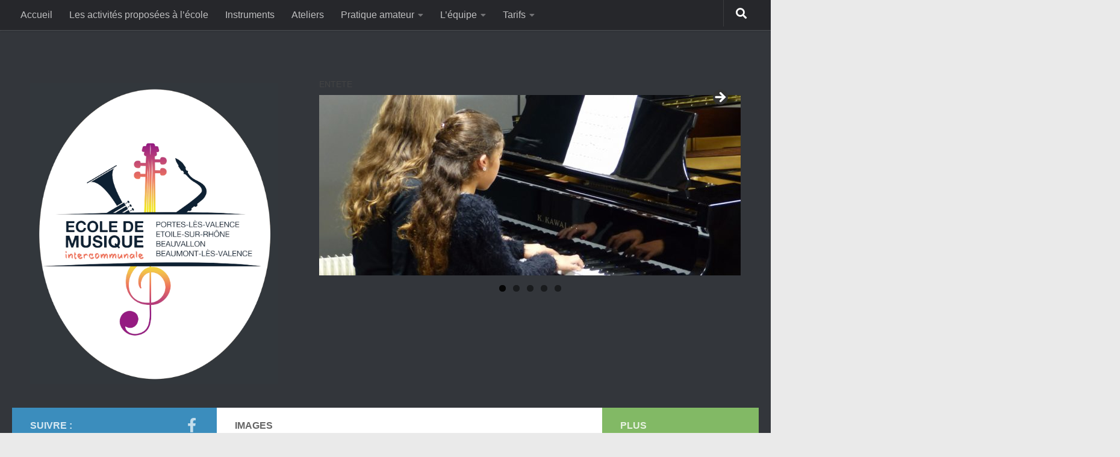

--- FILE ---
content_type: text/html; charset=UTF-8
request_url: https://ecoledemusiquedeportes.com/type/image/
body_size: 13936
content:
<br />
<b>Warning</b>:  Constant WP_DEBUG already defined in <b>/web4/ecoledemusique1/www/wp-config.php</b> on line <b>96</b><br />
<!DOCTYPE html>
<html class="no-js" lang="fr-FR">
<head>
  <meta charset="UTF-8">
  <meta name="viewport" content="width=device-width, initial-scale=1.0">
  <link rel="profile" href="https://gmpg.org/xfn/11" />
  <link rel="pingback" href="https://ecoledemusiquedeportes.com/xmlrpc.php">

  <title>Image &#8211; Ecole intercommunale de musique</title>
<meta name='robots' content='max-image-preview:large' />
<script>document.documentElement.className = document.documentElement.className.replace("no-js","js");</script>
<link rel="alternate" type="application/rss+xml" title="Ecole intercommunale de musique &raquo; Flux" href="https://ecoledemusiquedeportes.com/feed/" />
<link rel="alternate" type="application/rss+xml" title="Ecole intercommunale de musique &raquo; Flux des commentaires" href="https://ecoledemusiquedeportes.com/comments/feed/" />
<link rel="alternate" type="application/rss+xml" title="Flux pour Ecole intercommunale de musique &raquo; Image Format" href="https://ecoledemusiquedeportes.com/type/image/feed/" />
<style id='wp-img-auto-sizes-contain-inline-css'>
img:is([sizes=auto i],[sizes^="auto," i]){contain-intrinsic-size:3000px 1500px}
/*# sourceURL=wp-img-auto-sizes-contain-inline-css */
</style>
<style id='wp-emoji-styles-inline-css'>

	img.wp-smiley, img.emoji {
		display: inline !important;
		border: none !important;
		box-shadow: none !important;
		height: 1em !important;
		width: 1em !important;
		margin: 0 0.07em !important;
		vertical-align: -0.1em !important;
		background: none !important;
		padding: 0 !important;
	}
/*# sourceURL=wp-emoji-styles-inline-css */
</style>
<style id='classic-theme-styles-inline-css'>
/*! This file is auto-generated */
.wp-block-button__link{color:#fff;background-color:#32373c;border-radius:9999px;box-shadow:none;text-decoration:none;padding:calc(.667em + 2px) calc(1.333em + 2px);font-size:1.125em}.wp-block-file__button{background:#32373c;color:#fff;text-decoration:none}
/*# sourceURL=/wp-includes/css/classic-themes.min.css */
</style>
<link rel='stylesheet' id='hueman-main-style-css' href='https://ecoledemusiquedeportes.com/wp-content/themes/hueman/assets/front/css/main.min.css?ver=3.7.27' media='all' />
<style id='hueman-main-style-inline-css'>
body { font-family:Verdana, sans-serif;font-size:1.00rem }@media only screen and (min-width: 720px) {
        .nav > li { font-size:1.00rem; }
      }::selection { background-color: #3b8dbd; }
::-moz-selection { background-color: #3b8dbd; }a,a>span.hu-external::after,.themeform label .required,#flexslider-featured .flex-direction-nav .flex-next:hover,#flexslider-featured .flex-direction-nav .flex-prev:hover,.post-hover:hover .post-title a,.post-title a:hover,.sidebar.s1 .post-nav li a:hover i,.content .post-nav li a:hover i,.post-related a:hover,.sidebar.s1 .widget_rss ul li a,#footer .widget_rss ul li a,.sidebar.s1 .widget_calendar a,#footer .widget_calendar a,.sidebar.s1 .alx-tab .tab-item-category a,.sidebar.s1 .alx-posts .post-item-category a,.sidebar.s1 .alx-tab li:hover .tab-item-title a,.sidebar.s1 .alx-tab li:hover .tab-item-comment a,.sidebar.s1 .alx-posts li:hover .post-item-title a,#footer .alx-tab .tab-item-category a,#footer .alx-posts .post-item-category a,#footer .alx-tab li:hover .tab-item-title a,#footer .alx-tab li:hover .tab-item-comment a,#footer .alx-posts li:hover .post-item-title a,.comment-tabs li.active a,.comment-awaiting-moderation,.child-menu a:hover,.child-menu .current_page_item > a,.wp-pagenavi a{ color: #3b8dbd; }input[type="submit"],.themeform button[type="submit"],.sidebar.s1 .sidebar-top,.sidebar.s1 .sidebar-toggle,#flexslider-featured .flex-control-nav li a.flex-active,.post-tags a:hover,.sidebar.s1 .widget_calendar caption,#footer .widget_calendar caption,.author-bio .bio-avatar:after,.commentlist li.bypostauthor > .comment-body:after,.commentlist li.comment-author-admin > .comment-body:after{ background-color: #3b8dbd; }.post-format .format-container { border-color: #3b8dbd; }.sidebar.s1 .alx-tabs-nav li.active a,#footer .alx-tabs-nav li.active a,.comment-tabs li.active a,.wp-pagenavi a:hover,.wp-pagenavi a:active,.wp-pagenavi span.current{ border-bottom-color: #3b8dbd!important; }.sidebar.s2 .post-nav li a:hover i,
.sidebar.s2 .widget_rss ul li a,
.sidebar.s2 .widget_calendar a,
.sidebar.s2 .alx-tab .tab-item-category a,
.sidebar.s2 .alx-posts .post-item-category a,
.sidebar.s2 .alx-tab li:hover .tab-item-title a,
.sidebar.s2 .alx-tab li:hover .tab-item-comment a,
.sidebar.s2 .alx-posts li:hover .post-item-title a { color: #82b965; }
.sidebar.s2 .sidebar-top,.sidebar.s2 .sidebar-toggle,.post-comments,.jp-play-bar,.jp-volume-bar-value,.sidebar.s2 .widget_calendar caption{ background-color: #82b965; }.sidebar.s2 .alx-tabs-nav li.active a { border-bottom-color: #82b965; }
.post-comments::before { border-right-color: #82b965; }
      .search-expand,
              #nav-topbar.nav-container { background-color: #26272b}@media only screen and (min-width: 720px) {
                #nav-topbar .nav ul { background-color: #26272b; }
              }.is-scrolled #header .nav-container.desktop-sticky,
              .is-scrolled #header .search-expand { background-color: #26272b; background-color: rgba(38,39,43,0.90) }.is-scrolled .topbar-transparent #nav-topbar.desktop-sticky .nav ul { background-color: #26272b; background-color: rgba(38,39,43,0.95) }#header { background-color: #33363b; }
@media only screen and (min-width: 720px) {
  #nav-header .nav ul { background-color: #33363b; }
}
        #header #nav-mobile { background-color: #33363b; }.is-scrolled #header #nav-mobile { background-color: #33363b; background-color: rgba(51,54,59,0.90) }#nav-header.nav-container, #main-header-search .search-expand { background-color: #33363b; }
@media only screen and (min-width: 720px) {
  #nav-header .nav ul { background-color: #33363b; }
}
        .site-title a img { max-height: 500px; }body { background-color: #eaeaea; }
/*# sourceURL=hueman-main-style-inline-css */
</style>
<link rel='stylesheet' id='hueman-font-awesome-css' href='https://ecoledemusiquedeportes.com/wp-content/themes/hueman/assets/front/css/font-awesome.min.css?ver=3.7.27' media='all' />
<script src="https://ecoledemusiquedeportes.com/wp-includes/js/jquery/jquery.min.js?ver=3.7.1" id="jquery-core-js"></script>
<script src="https://ecoledemusiquedeportes.com/wp-includes/js/jquery/jquery-migrate.min.js?ver=3.4.1" id="jquery-migrate-js"></script>
<link rel="https://api.w.org/" href="https://ecoledemusiquedeportes.com/wp-json/" /><link rel="EditURI" type="application/rsd+xml" title="RSD" href="https://ecoledemusiquedeportes.com/xmlrpc.php?rsd" />
<meta name="generator" content="WordPress 6.9" />
    <link rel="preload" as="font" type="font/woff2" href="https://ecoledemusiquedeportes.com/wp-content/themes/hueman/assets/front/webfonts/fa-brands-400.woff2?v=5.15.2" crossorigin="anonymous"/>
    <link rel="preload" as="font" type="font/woff2" href="https://ecoledemusiquedeportes.com/wp-content/themes/hueman/assets/front/webfonts/fa-regular-400.woff2?v=5.15.2" crossorigin="anonymous"/>
    <link rel="preload" as="font" type="font/woff2" href="https://ecoledemusiquedeportes.com/wp-content/themes/hueman/assets/front/webfonts/fa-solid-900.woff2?v=5.15.2" crossorigin="anonymous"/>
  <!--[if lt IE 9]>
<script src="https://ecoledemusiquedeportes.com/wp-content/themes/hueman/assets/front/js/ie/html5shiv-printshiv.min.js"></script>
<script src="https://ecoledemusiquedeportes.com/wp-content/themes/hueman/assets/front/js/ie/selectivizr.js"></script>
<![endif]-->
<link rel="icon" href="https://ecoledemusiquedeportes.com/wp-content/uploads/2024/03/cropped-favicon-32x32.png" sizes="32x32" />
<link rel="icon" href="https://ecoledemusiquedeportes.com/wp-content/uploads/2024/03/cropped-favicon-192x192.png" sizes="192x192" />
<link rel="apple-touch-icon" href="https://ecoledemusiquedeportes.com/wp-content/uploads/2024/03/cropped-favicon-180x180.png" />
<meta name="msapplication-TileImage" content="https://ecoledemusiquedeportes.com/wp-content/uploads/2024/03/cropped-favicon-270x270.png" />
<style id='global-styles-inline-css'>
:root{--wp--preset--aspect-ratio--square: 1;--wp--preset--aspect-ratio--4-3: 4/3;--wp--preset--aspect-ratio--3-4: 3/4;--wp--preset--aspect-ratio--3-2: 3/2;--wp--preset--aspect-ratio--2-3: 2/3;--wp--preset--aspect-ratio--16-9: 16/9;--wp--preset--aspect-ratio--9-16: 9/16;--wp--preset--color--black: #000000;--wp--preset--color--cyan-bluish-gray: #abb8c3;--wp--preset--color--white: #ffffff;--wp--preset--color--pale-pink: #f78da7;--wp--preset--color--vivid-red: #cf2e2e;--wp--preset--color--luminous-vivid-orange: #ff6900;--wp--preset--color--luminous-vivid-amber: #fcb900;--wp--preset--color--light-green-cyan: #7bdcb5;--wp--preset--color--vivid-green-cyan: #00d084;--wp--preset--color--pale-cyan-blue: #8ed1fc;--wp--preset--color--vivid-cyan-blue: #0693e3;--wp--preset--color--vivid-purple: #9b51e0;--wp--preset--gradient--vivid-cyan-blue-to-vivid-purple: linear-gradient(135deg,rgb(6,147,227) 0%,rgb(155,81,224) 100%);--wp--preset--gradient--light-green-cyan-to-vivid-green-cyan: linear-gradient(135deg,rgb(122,220,180) 0%,rgb(0,208,130) 100%);--wp--preset--gradient--luminous-vivid-amber-to-luminous-vivid-orange: linear-gradient(135deg,rgb(252,185,0) 0%,rgb(255,105,0) 100%);--wp--preset--gradient--luminous-vivid-orange-to-vivid-red: linear-gradient(135deg,rgb(255,105,0) 0%,rgb(207,46,46) 100%);--wp--preset--gradient--very-light-gray-to-cyan-bluish-gray: linear-gradient(135deg,rgb(238,238,238) 0%,rgb(169,184,195) 100%);--wp--preset--gradient--cool-to-warm-spectrum: linear-gradient(135deg,rgb(74,234,220) 0%,rgb(151,120,209) 20%,rgb(207,42,186) 40%,rgb(238,44,130) 60%,rgb(251,105,98) 80%,rgb(254,248,76) 100%);--wp--preset--gradient--blush-light-purple: linear-gradient(135deg,rgb(255,206,236) 0%,rgb(152,150,240) 100%);--wp--preset--gradient--blush-bordeaux: linear-gradient(135deg,rgb(254,205,165) 0%,rgb(254,45,45) 50%,rgb(107,0,62) 100%);--wp--preset--gradient--luminous-dusk: linear-gradient(135deg,rgb(255,203,112) 0%,rgb(199,81,192) 50%,rgb(65,88,208) 100%);--wp--preset--gradient--pale-ocean: linear-gradient(135deg,rgb(255,245,203) 0%,rgb(182,227,212) 50%,rgb(51,167,181) 100%);--wp--preset--gradient--electric-grass: linear-gradient(135deg,rgb(202,248,128) 0%,rgb(113,206,126) 100%);--wp--preset--gradient--midnight: linear-gradient(135deg,rgb(2,3,129) 0%,rgb(40,116,252) 100%);--wp--preset--font-size--small: 13px;--wp--preset--font-size--medium: 20px;--wp--preset--font-size--large: 36px;--wp--preset--font-size--x-large: 42px;--wp--preset--spacing--20: 0.44rem;--wp--preset--spacing--30: 0.67rem;--wp--preset--spacing--40: 1rem;--wp--preset--spacing--50: 1.5rem;--wp--preset--spacing--60: 2.25rem;--wp--preset--spacing--70: 3.38rem;--wp--preset--spacing--80: 5.06rem;--wp--preset--shadow--natural: 6px 6px 9px rgba(0, 0, 0, 0.2);--wp--preset--shadow--deep: 12px 12px 50px rgba(0, 0, 0, 0.4);--wp--preset--shadow--sharp: 6px 6px 0px rgba(0, 0, 0, 0.2);--wp--preset--shadow--outlined: 6px 6px 0px -3px rgb(255, 255, 255), 6px 6px rgb(0, 0, 0);--wp--preset--shadow--crisp: 6px 6px 0px rgb(0, 0, 0);}:where(.is-layout-flex){gap: 0.5em;}:where(.is-layout-grid){gap: 0.5em;}body .is-layout-flex{display: flex;}.is-layout-flex{flex-wrap: wrap;align-items: center;}.is-layout-flex > :is(*, div){margin: 0;}body .is-layout-grid{display: grid;}.is-layout-grid > :is(*, div){margin: 0;}:where(.wp-block-columns.is-layout-flex){gap: 2em;}:where(.wp-block-columns.is-layout-grid){gap: 2em;}:where(.wp-block-post-template.is-layout-flex){gap: 1.25em;}:where(.wp-block-post-template.is-layout-grid){gap: 1.25em;}.has-black-color{color: var(--wp--preset--color--black) !important;}.has-cyan-bluish-gray-color{color: var(--wp--preset--color--cyan-bluish-gray) !important;}.has-white-color{color: var(--wp--preset--color--white) !important;}.has-pale-pink-color{color: var(--wp--preset--color--pale-pink) !important;}.has-vivid-red-color{color: var(--wp--preset--color--vivid-red) !important;}.has-luminous-vivid-orange-color{color: var(--wp--preset--color--luminous-vivid-orange) !important;}.has-luminous-vivid-amber-color{color: var(--wp--preset--color--luminous-vivid-amber) !important;}.has-light-green-cyan-color{color: var(--wp--preset--color--light-green-cyan) !important;}.has-vivid-green-cyan-color{color: var(--wp--preset--color--vivid-green-cyan) !important;}.has-pale-cyan-blue-color{color: var(--wp--preset--color--pale-cyan-blue) !important;}.has-vivid-cyan-blue-color{color: var(--wp--preset--color--vivid-cyan-blue) !important;}.has-vivid-purple-color{color: var(--wp--preset--color--vivid-purple) !important;}.has-black-background-color{background-color: var(--wp--preset--color--black) !important;}.has-cyan-bluish-gray-background-color{background-color: var(--wp--preset--color--cyan-bluish-gray) !important;}.has-white-background-color{background-color: var(--wp--preset--color--white) !important;}.has-pale-pink-background-color{background-color: var(--wp--preset--color--pale-pink) !important;}.has-vivid-red-background-color{background-color: var(--wp--preset--color--vivid-red) !important;}.has-luminous-vivid-orange-background-color{background-color: var(--wp--preset--color--luminous-vivid-orange) !important;}.has-luminous-vivid-amber-background-color{background-color: var(--wp--preset--color--luminous-vivid-amber) !important;}.has-light-green-cyan-background-color{background-color: var(--wp--preset--color--light-green-cyan) !important;}.has-vivid-green-cyan-background-color{background-color: var(--wp--preset--color--vivid-green-cyan) !important;}.has-pale-cyan-blue-background-color{background-color: var(--wp--preset--color--pale-cyan-blue) !important;}.has-vivid-cyan-blue-background-color{background-color: var(--wp--preset--color--vivid-cyan-blue) !important;}.has-vivid-purple-background-color{background-color: var(--wp--preset--color--vivid-purple) !important;}.has-black-border-color{border-color: var(--wp--preset--color--black) !important;}.has-cyan-bluish-gray-border-color{border-color: var(--wp--preset--color--cyan-bluish-gray) !important;}.has-white-border-color{border-color: var(--wp--preset--color--white) !important;}.has-pale-pink-border-color{border-color: var(--wp--preset--color--pale-pink) !important;}.has-vivid-red-border-color{border-color: var(--wp--preset--color--vivid-red) !important;}.has-luminous-vivid-orange-border-color{border-color: var(--wp--preset--color--luminous-vivid-orange) !important;}.has-luminous-vivid-amber-border-color{border-color: var(--wp--preset--color--luminous-vivid-amber) !important;}.has-light-green-cyan-border-color{border-color: var(--wp--preset--color--light-green-cyan) !important;}.has-vivid-green-cyan-border-color{border-color: var(--wp--preset--color--vivid-green-cyan) !important;}.has-pale-cyan-blue-border-color{border-color: var(--wp--preset--color--pale-cyan-blue) !important;}.has-vivid-cyan-blue-border-color{border-color: var(--wp--preset--color--vivid-cyan-blue) !important;}.has-vivid-purple-border-color{border-color: var(--wp--preset--color--vivid-purple) !important;}.has-vivid-cyan-blue-to-vivid-purple-gradient-background{background: var(--wp--preset--gradient--vivid-cyan-blue-to-vivid-purple) !important;}.has-light-green-cyan-to-vivid-green-cyan-gradient-background{background: var(--wp--preset--gradient--light-green-cyan-to-vivid-green-cyan) !important;}.has-luminous-vivid-amber-to-luminous-vivid-orange-gradient-background{background: var(--wp--preset--gradient--luminous-vivid-amber-to-luminous-vivid-orange) !important;}.has-luminous-vivid-orange-to-vivid-red-gradient-background{background: var(--wp--preset--gradient--luminous-vivid-orange-to-vivid-red) !important;}.has-very-light-gray-to-cyan-bluish-gray-gradient-background{background: var(--wp--preset--gradient--very-light-gray-to-cyan-bluish-gray) !important;}.has-cool-to-warm-spectrum-gradient-background{background: var(--wp--preset--gradient--cool-to-warm-spectrum) !important;}.has-blush-light-purple-gradient-background{background: var(--wp--preset--gradient--blush-light-purple) !important;}.has-blush-bordeaux-gradient-background{background: var(--wp--preset--gradient--blush-bordeaux) !important;}.has-luminous-dusk-gradient-background{background: var(--wp--preset--gradient--luminous-dusk) !important;}.has-pale-ocean-gradient-background{background: var(--wp--preset--gradient--pale-ocean) !important;}.has-electric-grass-gradient-background{background: var(--wp--preset--gradient--electric-grass) !important;}.has-midnight-gradient-background{background: var(--wp--preset--gradient--midnight) !important;}.has-small-font-size{font-size: var(--wp--preset--font-size--small) !important;}.has-medium-font-size{font-size: var(--wp--preset--font-size--medium) !important;}.has-large-font-size{font-size: var(--wp--preset--font-size--large) !important;}.has-x-large-font-size{font-size: var(--wp--preset--font-size--x-large) !important;}
/*# sourceURL=global-styles-inline-css */
</style>
<link rel='stylesheet' id='metaslider-flex-slider-css' href='https://ecoledemusiquedeportes.com/wp-content/plugins/ml-slider/assets/sliders/flexslider/flexslider.css?ver=3.104.0' media='all' property='stylesheet' />
<link rel='stylesheet' id='metaslider-public-css' href='https://ecoledemusiquedeportes.com/wp-content/plugins/ml-slider/assets/metaslider/public.css?ver=3.104.0' media='all' property='stylesheet' />
<style id='metaslider-public-inline-css'>
@media only screen and (max-width: 767px) { .hide-arrows-smartphone .flex-direction-nav, .hide-navigation-smartphone .flex-control-paging, .hide-navigation-smartphone .flex-control-nav, .hide-navigation-smartphone .filmstrip, .hide-slideshow-smartphone, .metaslider-hidden-content.hide-smartphone{ display: none!important; }}@media only screen and (min-width : 768px) and (max-width: 1023px) { .hide-arrows-tablet .flex-direction-nav, .hide-navigation-tablet .flex-control-paging, .hide-navigation-tablet .flex-control-nav, .hide-navigation-tablet .filmstrip, .hide-slideshow-tablet, .metaslider-hidden-content.hide-tablet{ display: none!important; }}@media only screen and (min-width : 1024px) and (max-width: 1439px) { .hide-arrows-laptop .flex-direction-nav, .hide-navigation-laptop .flex-control-paging, .hide-navigation-laptop .flex-control-nav, .hide-navigation-laptop .filmstrip, .hide-slideshow-laptop, .metaslider-hidden-content.hide-laptop{ display: none!important; }}@media only screen and (min-width : 1440px) { .hide-arrows-desktop .flex-direction-nav, .hide-navigation-desktop .flex-control-paging, .hide-navigation-desktop .flex-control-nav, .hide-navigation-desktop .filmstrip, .hide-slideshow-desktop, .metaslider-hidden-content.hide-desktop{ display: none!important; }}
/*# sourceURL=metaslider-public-inline-css */
</style>
<link rel='stylesheet' id='metaslider_nivo-light_theme_styles-css' href='https://ecoledemusiquedeportes.com/wp-content/plugins/ml-slider/themes/nivo-light/v1.0.0/style.min.css?ver=3.104.0' media='all' property='stylesheet' />
</head>

<body class="archive tax-post_format term-post-format-image term-3 wp-custom-logo wp-embed-responsive wp-theme-hueman metaslider-plugin col-3cm full-width topbar-enabled header-desktop-sticky header-mobile-sticky hu-header-img-full-width hu-header-img-natural-height hueman-3-7-27 chrome">
<div id="wrapper">
  <a class="screen-reader-text skip-link" href="#content">Skip to content</a>
  
  <header id="header" class="main-menu-mobile-on one-mobile-menu main_menu header-ads-desktop header-ads-mobile topbar-transparent no-header-img">
        <nav class="nav-container group mobile-menu mobile-sticky no-menu-assigned" id="nav-mobile" data-menu-id="header-1">
  <div class="mobile-title-logo-in-header"><p class="site-title">                  <a class="custom-logo-link" href="https://ecoledemusiquedeportes.com/" rel="home" title="Ecole intercommunale de musique | Page d'accueil"><img src="https://ecoledemusiquedeportes.com/wp-content/uploads/2024/03/cropped-Logo-EDM-2024-petitblanc.png" alt="Ecole intercommunale de musique" width="2000" height="1755"/></a>                </p></div>
        
                    <!-- <div class="ham__navbar-toggler collapsed" aria-expanded="false">
          <div class="ham__navbar-span-wrapper">
            <span class="ham-toggler-menu__span"></span>
          </div>
        </div> -->
        <button class="ham__navbar-toggler-two collapsed" title="Menu" aria-expanded="false">
          <span class="ham__navbar-span-wrapper">
            <span class="line line-1"></span>
            <span class="line line-2"></span>
            <span class="line line-3"></span>
          </span>
        </button>
            
      <div class="nav-text"></div>
      <div class="nav-wrap container">
                  <ul class="nav container-inner group mobile-search">
                            <li>
                  <form role="search" method="get" class="search-form" action="https://ecoledemusiquedeportes.com/">
				<label>
					<span class="screen-reader-text">Rechercher :</span>
					<input type="search" class="search-field" placeholder="Rechercher…" value="" name="s" />
				</label>
				<input type="submit" class="search-submit" value="Rechercher" />
			</form>                </li>
                      </ul>
                <ul id="menu-principal" class="nav container-inner group"><li id="menu-item-544" class="menu-item menu-item-type-post_type menu-item-object-page menu-item-home menu-item-544"><a href="https://ecoledemusiquedeportes.com/">Accueil</a></li>
<li id="menu-item-213" class="menu-item menu-item-type-post_type menu-item-object-page menu-item-213"><a href="https://ecoledemusiquedeportes.com/les-activites-proposees-a-lecole/">Les activités proposées à l’école</a></li>
<li id="menu-item-203" class="menu-item menu-item-type-taxonomy menu-item-object-category menu-item-203"><a href="https://ecoledemusiquedeportes.com/category/instruments/">Instruments</a></li>
<li id="menu-item-202" class="menu-item menu-item-type-taxonomy menu-item-object-category menu-item-202"><a href="https://ecoledemusiquedeportes.com/category/ateliers/">Ateliers</a></li>
<li id="menu-item-51" class="menu-item menu-item-type-taxonomy menu-item-object-category menu-item-has-children menu-item-51"><a href="https://ecoledemusiquedeportes.com/category/pratique-amateur/">Pratique amateur</a>
<ul class="sub-menu">
	<li id="menu-item-311" class="menu-item menu-item-type-taxonomy menu-item-object-category menu-item-311"><a href="https://ecoledemusiquedeportes.com/category/pratique-amateur/lorchestre-a-danser/">L&rsquo;orchestre à danser</a></li>
	<li id="menu-item-312" class="menu-item menu-item-type-taxonomy menu-item-object-category menu-item-312"><a href="https://ecoledemusiquedeportes.com/category/pratique-amateur/jazz-band/">Jazz Band</a></li>
	<li id="menu-item-313" class="menu-item menu-item-type-taxonomy menu-item-object-category menu-item-313"><a href="https://ecoledemusiquedeportes.com/category/pratique-amateur/musique-actuelle/">Musique actuelle</a></li>
	<li id="menu-item-314" class="menu-item menu-item-type-taxonomy menu-item-object-category menu-item-314"><a href="https://ecoledemusiquedeportes.com/category/pratique-amateur/ateliers-vocaux/">Ateliers vocaux</a></li>
	<li id="menu-item-1161" class="menu-item menu-item-type-taxonomy menu-item-object-category menu-item-1161"><a href="https://ecoledemusiquedeportes.com/category/pratique-amateur/conte-musical/">Conte musical</a></li>
	<li id="menu-item-1167" class="menu-item menu-item-type-taxonomy menu-item-object-category menu-item-1167"><a href="https://ecoledemusiquedeportes.com/category/pratique-amateur/musique-a-limage/">Musique à l&rsquo;image</a></li>
</ul>
</li>
<li id="menu-item-50" class="menu-item menu-item-type-taxonomy menu-item-object-category menu-item-has-children menu-item-50"><a href="https://ecoledemusiquedeportes.com/category/lequipe/">L&rsquo;équipe</a>
<ul class="sub-menu">
	<li id="menu-item-310" class="menu-item menu-item-type-taxonomy menu-item-object-category menu-item-310"><a href="https://ecoledemusiquedeportes.com/category/lequipe/la-direction/">La direction</a></li>
	<li id="menu-item-309" class="menu-item menu-item-type-taxonomy menu-item-object-category menu-item-309"><a href="https://ecoledemusiquedeportes.com/category/lequipe/le-bureau/">Le bureau</a></li>
	<li id="menu-item-308" class="menu-item menu-item-type-taxonomy menu-item-object-category menu-item-308"><a href="https://ecoledemusiquedeportes.com/category/lequipe/les-enseignants/">Les enseignants</a></li>
</ul>
</li>
<li id="menu-item-996" class="menu-item menu-item-type-taxonomy menu-item-object-category menu-item-has-children menu-item-996"><a href="https://ecoledemusiquedeportes.com/category/tarifs/">Tarifs</a>
<ul class="sub-menu">
	<li id="menu-item-998" class="menu-item menu-item-type-taxonomy menu-item-object-category menu-item-998"><a href="https://ecoledemusiquedeportes.com/category/tarifs/tarifs-portes-les-valence/">Tarifs Portes-les -Valence</a></li>
	<li id="menu-item-999" class="menu-item menu-item-type-taxonomy menu-item-object-category menu-item-999"><a href="https://ecoledemusiquedeportes.com/category/tarifs/tarifs-etoile-sur-rhone/">Tarifs Etoile-sur-Rhône</a></li>
	<li id="menu-item-1000" class="menu-item menu-item-type-taxonomy menu-item-object-category menu-item-1000"><a href="https://ecoledemusiquedeportes.com/category/tarifs/tarifs-beauvallon/">Tarifs Beauvallon</a></li>
	<li id="menu-item-1001" class="menu-item menu-item-type-taxonomy menu-item-object-category menu-item-1001"><a href="https://ecoledemusiquedeportes.com/category/tarifs/tarifs-beaumont-les-valence/">Tarifs Beaumont-les-Valence</a></li>
	<li id="menu-item-1002" class="menu-item menu-item-type-taxonomy menu-item-object-category menu-item-1002"><a href="https://ecoledemusiquedeportes.com/category/tarifs/tarifs-exterieurs/">Tarifs extérieurs Enfants et Tarifs Adultes</a></li>
</ul>
</li>
</ul>      </div>
</nav><!--/#nav-topbar-->  
        <nav class="nav-container group desktop-menu desktop-sticky " id="nav-topbar" data-menu-id="header-2">
    <div class="nav-text"></div>
  <div class="topbar-toggle-down">
    <i class="fas fa-angle-double-down" aria-hidden="true" data-toggle="down" title="Agrandir le menu"></i>
    <i class="fas fa-angle-double-up" aria-hidden="true" data-toggle="up" title="Réduire le menu"></i>
  </div>
  <div class="nav-wrap container">
    <ul id="menu-principal-1" class="nav container-inner group"><li class="menu-item menu-item-type-post_type menu-item-object-page menu-item-home menu-item-544"><a href="https://ecoledemusiquedeportes.com/">Accueil</a></li>
<li class="menu-item menu-item-type-post_type menu-item-object-page menu-item-213"><a href="https://ecoledemusiquedeportes.com/les-activites-proposees-a-lecole/">Les activités proposées à l’école</a></li>
<li class="menu-item menu-item-type-taxonomy menu-item-object-category menu-item-203"><a href="https://ecoledemusiquedeportes.com/category/instruments/">Instruments</a></li>
<li class="menu-item menu-item-type-taxonomy menu-item-object-category menu-item-202"><a href="https://ecoledemusiquedeportes.com/category/ateliers/">Ateliers</a></li>
<li class="menu-item menu-item-type-taxonomy menu-item-object-category menu-item-has-children menu-item-51"><a href="https://ecoledemusiquedeportes.com/category/pratique-amateur/">Pratique amateur</a>
<ul class="sub-menu">
	<li class="menu-item menu-item-type-taxonomy menu-item-object-category menu-item-311"><a href="https://ecoledemusiquedeportes.com/category/pratique-amateur/lorchestre-a-danser/">L&rsquo;orchestre à danser</a></li>
	<li class="menu-item menu-item-type-taxonomy menu-item-object-category menu-item-312"><a href="https://ecoledemusiquedeportes.com/category/pratique-amateur/jazz-band/">Jazz Band</a></li>
	<li class="menu-item menu-item-type-taxonomy menu-item-object-category menu-item-313"><a href="https://ecoledemusiquedeportes.com/category/pratique-amateur/musique-actuelle/">Musique actuelle</a></li>
	<li class="menu-item menu-item-type-taxonomy menu-item-object-category menu-item-314"><a href="https://ecoledemusiquedeportes.com/category/pratique-amateur/ateliers-vocaux/">Ateliers vocaux</a></li>
	<li class="menu-item menu-item-type-taxonomy menu-item-object-category menu-item-1161"><a href="https://ecoledemusiquedeportes.com/category/pratique-amateur/conte-musical/">Conte musical</a></li>
	<li class="menu-item menu-item-type-taxonomy menu-item-object-category menu-item-1167"><a href="https://ecoledemusiquedeportes.com/category/pratique-amateur/musique-a-limage/">Musique à l&rsquo;image</a></li>
</ul>
</li>
<li class="menu-item menu-item-type-taxonomy menu-item-object-category menu-item-has-children menu-item-50"><a href="https://ecoledemusiquedeportes.com/category/lequipe/">L&rsquo;équipe</a>
<ul class="sub-menu">
	<li class="menu-item menu-item-type-taxonomy menu-item-object-category menu-item-310"><a href="https://ecoledemusiquedeportes.com/category/lequipe/la-direction/">La direction</a></li>
	<li class="menu-item menu-item-type-taxonomy menu-item-object-category menu-item-309"><a href="https://ecoledemusiquedeportes.com/category/lequipe/le-bureau/">Le bureau</a></li>
	<li class="menu-item menu-item-type-taxonomy menu-item-object-category menu-item-308"><a href="https://ecoledemusiquedeportes.com/category/lequipe/les-enseignants/">Les enseignants</a></li>
</ul>
</li>
<li class="menu-item menu-item-type-taxonomy menu-item-object-category menu-item-has-children menu-item-996"><a href="https://ecoledemusiquedeportes.com/category/tarifs/">Tarifs</a>
<ul class="sub-menu">
	<li class="menu-item menu-item-type-taxonomy menu-item-object-category menu-item-998"><a href="https://ecoledemusiquedeportes.com/category/tarifs/tarifs-portes-les-valence/">Tarifs Portes-les -Valence</a></li>
	<li class="menu-item menu-item-type-taxonomy menu-item-object-category menu-item-999"><a href="https://ecoledemusiquedeportes.com/category/tarifs/tarifs-etoile-sur-rhone/">Tarifs Etoile-sur-Rhône</a></li>
	<li class="menu-item menu-item-type-taxonomy menu-item-object-category menu-item-1000"><a href="https://ecoledemusiquedeportes.com/category/tarifs/tarifs-beauvallon/">Tarifs Beauvallon</a></li>
	<li class="menu-item menu-item-type-taxonomy menu-item-object-category menu-item-1001"><a href="https://ecoledemusiquedeportes.com/category/tarifs/tarifs-beaumont-les-valence/">Tarifs Beaumont-les-Valence</a></li>
	<li class="menu-item menu-item-type-taxonomy menu-item-object-category menu-item-1002"><a href="https://ecoledemusiquedeportes.com/category/tarifs/tarifs-exterieurs/">Tarifs extérieurs Enfants et Tarifs Adultes</a></li>
</ul>
</li>
</ul>  </div>
      <div id="topbar-header-search" class="container">
      <div class="container-inner">
        <button class="toggle-search"><i class="fas fa-search"></i></button>
        <div class="search-expand">
          <div class="search-expand-inner"><form role="search" method="get" class="search-form" action="https://ecoledemusiquedeportes.com/">
				<label>
					<span class="screen-reader-text">Rechercher :</span>
					<input type="search" class="search-field" placeholder="Rechercher…" value="" name="s" />
				</label>
				<input type="submit" class="search-submit" value="Rechercher" />
			</form></div>
        </div>
      </div><!--/.container-inner-->
    </div><!--/.container-->
  
</nav><!--/#nav-topbar-->  
  <div class="container group">
        <div class="container-inner">

                    <div class="group hu-pad central-header-zone">
                  <div class="logo-tagline-group">
                      <p class="site-title">                  <a class="custom-logo-link" href="https://ecoledemusiquedeportes.com/" rel="home" title="Ecole intercommunale de musique | Page d'accueil"><img src="https://ecoledemusiquedeportes.com/wp-content/uploads/2024/03/cropped-logo-ellipse-fond.png" alt="Ecole intercommunale de musique" width="1131" height="1373"/></a>                </p>                                        </div>

                                        <div id="header-widgets">
                          <div id="metaslider_widget-3" class="widget widget_metaslider_widget"><h3 class="widget-title">entete</h3><div id="metaslider-id-475" style="max-width: 700px; margin: 0 auto;" class="ml-slider-3-104-0 metaslider metaslider-flex metaslider-475 ml-slider has-dots-nav ms-theme-nivo-light" role="region" aria-label="Ecole intercommunale de musique Portes-Lès-Valence, Beaumont, Beauvallon et Etoile" data-height="300" data-width="700">
    <div id="metaslider_container_475">
        <div id="metaslider_475">
            <ul class='slides'>
                <li style="display: block; width: 100%;" class="slide-482 ms-image " aria-roledescription="slide" data-date="2020-06-13 09:37:00" data-filename="sliderP109068-700x300.jpg" data-slide-type="image"><img src="https://ecoledemusiquedeportes.com/wp-content/uploads/2020/06/sliderP109068-700x300.jpg" height="300" width="700" alt="" class="slider-475 slide-482 msDefaultImage" title="sliderP109068" /></li>
                <li style="display: none; width: 100%;" class="slide-483 ms-image " aria-roledescription="slide" data-date="2020-06-13 09:37:00" data-filename="sliderP1100609-700x300.jpg" data-slide-type="image"><img src="https://ecoledemusiquedeportes.com/wp-content/uploads/2020/06/sliderP1100609-700x300.jpg" height="300" width="700" alt="" class="slider-475 slide-483 msDefaultImage" title="sliderP1100609" /></li>
                <li style="display: none; width: 100%;" class="slide-484 ms-image " aria-roledescription="slide" data-date="2020-06-13 09:37:00" data-filename="sliderP1100626-700x300.jpg" data-slide-type="image"><img src="https://ecoledemusiquedeportes.com/wp-content/uploads/2020/06/sliderP1100626-700x300.jpg" height="300" width="700" alt="" class="slider-475 slide-484 msDefaultImage" title="sliderP1100626" /></li>
                <li style="display: none; width: 100%;" class="slide-485 ms-image " aria-roledescription="slide" data-date="2020-06-13 09:37:00" data-filename="sliderP1100806-700x300.jpg" data-slide-type="image"><img src="https://ecoledemusiquedeportes.com/wp-content/uploads/2020/06/sliderP1100806-700x300.jpg" height="300" width="700" alt="" class="slider-475 slide-485 msDefaultImage" title="sliderP1100806" /></li>
                <li style="display: none; width: 100%;" class="slide-486 ms-image " aria-roledescription="slide" data-date="2020-06-13 09:37:00" data-filename="sliderP1000028-480x205.jpg" data-slide-type="image"><img src="https://ecoledemusiquedeportes.com/wp-content/uploads/2020/06/sliderP1000028-480x205.jpg" height="300" width="700" alt="" class="slider-475 slide-486 msDefaultImage" title="sliderP1000028" /></li>
            </ul>
        </div>
        
    </div>
</div></div>                      </div><!--/#header-ads-->
                                </div>
      
      
    </div><!--/.container-inner-->
      </div><!--/.container-->

</header><!--/#header-->
  
  <div class="container" id="page">
    <div class="container-inner">
            <div class="main">
        <div class="main-inner group">
          
              <main class="content" id="content">
              <div class="page-title hu-pad group">
          	    		<h1>Images</h1>
    	
    </div><!--/.page-title-->
          <div class="hu-pad group">
            
  <div id="grid-wrapper" class="post-list group">
    <div class="post-row">        <article id="post-35" class="group grid-item post-35 post type-post status-publish format-image has-post-thumbnail hentry category-evenements post_format-post-format-image">
	<div class="post-inner post-hover">
      		<div class="post-thumbnail">
  			<a href="https://ecoledemusiquedeportes.com/2019/05/17/le-conte-musical/">
            				<img width="4032" height="3024" src="https://ecoledemusiquedeportes.com/wp-content/uploads/2019/05/conte-3.jpg" class="attachment-full size-full wp-post-image" alt="" decoding="async" fetchpriority="high" srcset="https://ecoledemusiquedeportes.com/wp-content/uploads/2019/05/conte-3.jpg 4032w, https://ecoledemusiquedeportes.com/wp-content/uploads/2019/05/conte-3-150x113.jpg 150w, https://ecoledemusiquedeportes.com/wp-content/uploads/2019/05/conte-3-300x225.jpg 300w, https://ecoledemusiquedeportes.com/wp-content/uploads/2019/05/conte-3-768x576.jpg 768w, https://ecoledemusiquedeportes.com/wp-content/uploads/2019/05/conte-3-1024x768.jpg 1024w" sizes="(max-width: 4032px) 100vw, 4032px" />  				  				  				  			</a>
  			  		</div><!--/.post-thumbnail-->
          		<div class="post-meta group">
          			  <p class="post-category"><a href="https://ecoledemusiquedeportes.com/category/evenements/" rel="category tag">Evénements</a></p>
                  			  <p class="post-date">
  <time class="published updated" datetime="2019-05-17 15:05:36">17 mai 2019</time>
</p>

          		</div><!--/.post-meta-->
    		<h2 class="post-title entry-title">
			<a href="https://ecoledemusiquedeportes.com/2019/05/17/le-conte-musical/" rel="bookmark">Le conte musical 2019</a>
		</h2><!--/.post-title-->

				<div class="entry excerpt entry-summary">
			<p>Dernière représentation le dimanche 23 juin à 17h au Train Théâtre.<br />
1re partie : l&rsquo;orchestre à cordes</p>
		</div><!--/.entry-->
		
	</div><!--/.post-inner-->
</article><!--/.post-->
    </div>  </div><!--/.post-list-->

<nav class="pagination group">
			<ul class="group">
			<li class="prev left"></li>
			<li class="next right"></li>
		</ul>
	</nav><!--/.pagination-->
          </div><!--/.hu-pad-->
            </main><!--/.content-->
          

	<div class="sidebar s1 collapsed" data-position="left" data-layout="col-3cm" data-sb-id="s1">

		<button class="sidebar-toggle" title="Étendre la colonne latérale"><i class="fas sidebar-toggle-arrows"></i></button>

		<div class="sidebar-content">

			           			<div class="sidebar-top group">
                        <p>Suivre :</p>                    <ul class="social-links"><li><a rel="nofollow noopener noreferrer" class="social-tooltip"  title="Suivez-nous sur Facebook-f (alias)" aria-label="Suivez-nous sur Facebook-f (alias)" href="https://www.facebook.com/Ecole-de-musique-de-Portes-320562811717203/" target="_blank" ><i class="fab fa-facebook-f (alias)"></i></a></li></ul>  			</div>
			
			
			
			<div id="text-5" class="widget widget_text"><h3 class="widget-title">L&rsquo;école de musique</h3>			<div class="textwidget"><p>Centre Louis Aragon<br />
26800 Portes les Valence</p>
<p>Pour nous contacter</p>
<p>Par tel : 04 75 57 35 53</p>
<p>ou par mail :  ecole.musique.plv@gmail.com</p>
<p><strong>Horaires de bureau :</strong><br />
Mardi : 14h à 18h<br />
Mercredi : 9h à 12h et 14h à 17h<br />
Jeudi 14h à 19h</p>
</div>
		</div><div id="text-3" class="widget widget_text"><h3 class="widget-title">Les lieux d&rsquo;enseignement</h3>			<div class="textwidget"><p><strong>Portes les Valence</strong>, au centre Louis Aragon<br />
<strong>Beaumont les Valence</strong> à la maison des associations<br />
<strong>Etoile sur Rhône</strong> au Domaine des Clévos pour 2025/2026</p>
</div>
		</div><div id="text-7" class="widget widget_text"><h3 class="widget-title">Inscriptions</h3>			<div class="textwidget"><p><strong>RENTRÉE 2025 /2026 </strong></p>
<p><strong>Dates d&rsquo;inscriptions </strong><br />
<strong>Du 17 juin au 3 juillet 2025 inclus:</strong></p>
<ul>
<li>mardi de 14h à 18h</li>
<li>mercredi de 9h à 12h30 / de 13h30 à 17h</li>
<li>jeudi de 15h à 19h.</li>
</ul>
<p>&nbsp;</p>
<p><strong>Du 26 aout au 9 septembre 2025</strong></p>
<ul>
<li>mardi de 14h à 19h</li>
<li>mercredi de 9h à 12h30 et de 13h30 à 17h</li>
<li>jeudi de 15h à 19h.</li>
</ul>
<p>&nbsp;</p>
<p><strong>Et sur les forums des associations</strong></p>
<ul>
<li>Beaumont : dimanche 31 /08  9h-13h</li>
<li>Beauvallon : mercredi 3/09   18h</li>
<li>Etoile : samedi 6/09   9h-12h</li>
<li>Portes : dimanche 7/09  9h-17h30</li>
</ul>
</div>
		</div><div id="search-2" class="widget widget_search"><form role="search" method="get" class="search-form" action="https://ecoledemusiquedeportes.com/">
				<label>
					<span class="screen-reader-text">Rechercher :</span>
					<input type="search" class="search-field" placeholder="Rechercher…" value="" name="s" />
				</label>
				<input type="submit" class="search-submit" value="Rechercher" />
			</form></div>
		</div><!--/.sidebar-content-->

	</div><!--/.sidebar-->

	<div class="sidebar s2 collapsed" data-position="right" data-layout="col-3cm" data-sb-id="s2">

	<button class="sidebar-toggle" title="Étendre la colonne latérale"><i class="fas sidebar-toggle-arrows"></i></button>

	<div class="sidebar-content">

		  		<div class="sidebar-top group">
        <p>Plus</p>  		</div>
		
		
		<div id="alxposts-3" class="widget widget_hu_posts">
<h3 class="widget-title">Les derniers événements</h3>
	
	<ul class="alx-posts group thumbs-enabled">
    				<li>

						<div class="post-item-thumbnail">
				<a href="https://ecoledemusiquedeportes.com/2023/09/06/concert-au-train-theatre-du-20-juin-2023/">
																								</a>
			</div>
			
			<div class="post-item-inner group">
								<p class="post-item-title"><a href="https://ecoledemusiquedeportes.com/2023/09/06/concert-au-train-theatre-du-20-juin-2023/" rel="bookmark">Concert au train théâtre du 20 juin 2023</a></p>
							</div>

		</li>
				<li>

						<div class="post-item-thumbnail">
				<a href="https://ecoledemusiquedeportes.com/2022/05/23/conte-musical-1er-juin-a-18h30-a-la-salle-polyvalente-detoile/">
					<img width="520" height="245" src="https://ecoledemusiquedeportes.com/wp-content/uploads/2022/05/Affiche-conte-Levasion-Final-17-05-520x245.jpg" class="attachment-thumb-medium size-thumb-medium wp-post-image" alt="" decoding="async" loading="lazy" />																			</a>
			</div>
			
			<div class="post-item-inner group">
								<p class="post-item-title"><a href="https://ecoledemusiquedeportes.com/2022/05/23/conte-musical-1er-juin-a-18h30-a-la-salle-polyvalente-detoile/" rel="bookmark">Conte musical &#8211; 1er juin à 18h30 à la salle polyvalente d&rsquo;Etoile</a></p>
							</div>

		</li>
				<li>

						<div class="post-item-thumbnail">
				<a href="https://ecoledemusiquedeportes.com/2022/03/06/concert-le-11-mars-a-beaumont-les-valence/">
					<img width="520" height="245" src="https://ecoledemusiquedeportes.com/wp-content/uploads/2022/03/Concert-Beaumont-le-11-mars-520x245.png" class="attachment-thumb-medium size-thumb-medium wp-post-image" alt="" decoding="async" loading="lazy" />																			</a>
			</div>
			
			<div class="post-item-inner group">
								<p class="post-item-title"><a href="https://ecoledemusiquedeportes.com/2022/03/06/concert-le-11-mars-a-beaumont-les-valence/" rel="bookmark">Concert le 11 Mars à Beaumont les Valence</a></p>
							</div>

		</li>
				<li>

						<div class="post-item-thumbnail">
				<a href="https://ecoledemusiquedeportes.com/2021/12/16/ensemble-de-guitare-ephemere-pour-le-concert-de-noel/">
					<img width="320" height="180" src="https://ecoledemusiquedeportes.com/wp-content/uploads/2021/12/guitare-corinne-.jpg" class="attachment-thumb-medium size-thumb-medium wp-post-image" alt="" decoding="async" loading="lazy" srcset="https://ecoledemusiquedeportes.com/wp-content/uploads/2021/12/guitare-corinne-.jpg 320w, https://ecoledemusiquedeportes.com/wp-content/uploads/2021/12/guitare-corinne--300x169.jpg 300w, https://ecoledemusiquedeportes.com/wp-content/uploads/2021/12/guitare-corinne--150x84.jpg 150w" sizes="auto, (max-width: 320px) 100vw, 320px" />																			</a>
			</div>
			
			<div class="post-item-inner group">
								<p class="post-item-title"><a href="https://ecoledemusiquedeportes.com/2021/12/16/ensemble-de-guitare-ephemere-pour-le-concert-de-noel/" rel="bookmark">Ensemble de guitare éphémère pour le concert de noël</a></p>
							</div>

		</li>
				<li>

						<div class="post-item-thumbnail">
				<a href="https://ecoledemusiquedeportes.com/2021/12/15/danse-allemande-leonie-et-emma/">
					<img width="320" height="180" src="https://ecoledemusiquedeportes.com/wp-content/uploads/2021/12/mq2.jpg" class="attachment-thumb-medium size-thumb-medium wp-post-image" alt="" decoding="async" loading="lazy" srcset="https://ecoledemusiquedeportes.com/wp-content/uploads/2021/12/mq2.jpg 320w, https://ecoledemusiquedeportes.com/wp-content/uploads/2021/12/mq2-300x169.jpg 300w, https://ecoledemusiquedeportes.com/wp-content/uploads/2021/12/mq2-150x84.jpg 150w" sizes="auto, (max-width: 320px) 100vw, 320px" />																			</a>
			</div>
			
			<div class="post-item-inner group">
								<p class="post-item-title"><a href="https://ecoledemusiquedeportes.com/2021/12/15/danse-allemande-leonie-et-emma/" rel="bookmark">Danse Allemande Léonie et Emma</a></p>
							</div>

		</li>
				<li>

						<div class="post-item-thumbnail">
				<a href="https://ecoledemusiquedeportes.com/2021/12/15/lilwen-charvolin-solo-batterie/">
					<img width="320" height="180" src="https://ecoledemusiquedeportes.com/wp-content/uploads/2021/12/batterie.jpg" class="attachment-thumb-medium size-thumb-medium wp-post-image" alt="" decoding="async" loading="lazy" srcset="https://ecoledemusiquedeportes.com/wp-content/uploads/2021/12/batterie.jpg 320w, https://ecoledemusiquedeportes.com/wp-content/uploads/2021/12/batterie-300x169.jpg 300w, https://ecoledemusiquedeportes.com/wp-content/uploads/2021/12/batterie-150x84.jpg 150w" sizes="auto, (max-width: 320px) 100vw, 320px" />																			</a>
			</div>
			
			<div class="post-item-inner group">
								<p class="post-item-title"><a href="https://ecoledemusiquedeportes.com/2021/12/15/lilwen-charvolin-solo-batterie/" rel="bookmark">Lilwen Charvolin &#8211; Solo batterie</a></p>
							</div>

		</li>
				    	</ul><!--/.alx-posts-->

</div>

	</div><!--/.sidebar-content-->

</div><!--/.sidebar-->

        </div><!--/.main-inner-->
      </div><!--/.main-->
    </div><!--/.container-inner-->
  </div><!--/.container-->
    <footer id="footer">

                    
    
    
    <section class="container" id="footer-bottom">
      <div class="container-inner">

        <a id="back-to-top" href="#"><i class="fas fa-angle-up"></i></a>

        <div class="hu-pad group">

          <div class="grid one-half">
                        
            <div id="copyright">
                <p>Ecole intercommunale de musique &copy; 2026. Tous droits réservés.</p>
            </div><!--/#copyright-->

                                                          <div id="credit" style="">
                    <p>Fièrement propulsé par&nbsp;<a class="fab fa-wordpress" title="Propulsé par WordPress " href="https://wordpress.org/" target="_blank" rel="noopener noreferrer"></a> - Conçu par&nbsp;<a href="https://presscustomizr.com/hueman/" title="Thème Hueman">Thème Hueman</a></p>
                  </div><!--/#credit-->
                          
          </div>

          <div class="grid one-half last">
                                          <ul class="social-links"><li><a rel="nofollow noopener noreferrer" class="social-tooltip"  title="Suivez-nous sur Facebook-f (alias)" aria-label="Suivez-nous sur Facebook-f (alias)" href="https://www.facebook.com/Ecole-de-musique-de-Portes-320562811717203/" target="_blank" ><i class="fab fa-facebook-f (alias)"></i></a></li></ul>                                    </div>

        </div><!--/.hu-pad-->

      </div><!--/.container-inner-->
    </section><!--/.container-->

  </footer><!--/#footer-->

</div><!--/#wrapper-->

<script type="speculationrules">
{"prefetch":[{"source":"document","where":{"and":[{"href_matches":"/*"},{"not":{"href_matches":["/wp-*.php","/wp-admin/*","/wp-content/uploads/*","/wp-content/*","/wp-content/plugins/*","/wp-content/themes/hueman/*","/*\\?(.+)"]}},{"not":{"selector_matches":"a[rel~=\"nofollow\"]"}},{"not":{"selector_matches":".no-prefetch, .no-prefetch a"}}]},"eagerness":"conservative"}]}
</script>
<script src="https://ecoledemusiquedeportes.com/wp-includes/js/underscore.min.js?ver=1.13.7" id="underscore-js"></script>
<script id="hu-front-scripts-js-extra">
var HUParams = {"_disabled":[],"SmoothScroll":{"Enabled":false,"Options":{"touchpadSupport":false}},"centerAllImg":"1","timerOnScrollAllBrowsers":"1","extLinksStyle":"","extLinksTargetExt":"","extLinksSkipSelectors":{"classes":["btn","button"],"ids":[]},"imgSmartLoadEnabled":"","imgSmartLoadOpts":{"parentSelectors":[".container .content",".post-row",".container .sidebar","#footer","#header-widgets"],"opts":{"excludeImg":[".tc-holder-img"],"fadeIn_options":100,"threshold":0}},"goldenRatio":"1.618","gridGoldenRatioLimit":"350","sbStickyUserSettings":{"desktop":true,"mobile":true},"sidebarOneWidth":"340","sidebarTwoWidth":"260","isWPMobile":"","menuStickyUserSettings":{"desktop":"stick_up","mobile":"stick_up"},"mobileSubmenuExpandOnClick":"1","submenuTogglerIcon":"\u003Ci class=\"fas fa-angle-down\"\u003E\u003C/i\u003E","isDevMode":"","ajaxUrl":"https://ecoledemusiquedeportes.com/?huajax=1","frontNonce":{"id":"HuFrontNonce","handle":"537136be61"},"isWelcomeNoteOn":"","welcomeContent":"","i18n":{"collapsibleExpand":"Expand","collapsibleCollapse":"Collapse"},"deferFontAwesome":"","fontAwesomeUrl":"https://ecoledemusiquedeportes.com/wp-content/themes/hueman/assets/front/css/font-awesome.min.css?3.7.27","mainScriptUrl":"https://ecoledemusiquedeportes.com/wp-content/themes/hueman/assets/front/js/scripts.min.js?3.7.27","flexSliderNeeded":"","flexSliderOptions":{"is_rtl":false,"has_touch_support":true,"is_slideshow":false,"slideshow_speed":5000}};
//# sourceURL=hu-front-scripts-js-extra
</script>
<script src="https://ecoledemusiquedeportes.com/wp-content/themes/hueman/assets/front/js/scripts.min.js?ver=3.7.27" id="hu-front-scripts-js" defer></script>
<script src="https://ecoledemusiquedeportes.com/wp-content/plugins/ml-slider/assets/sliders/flexslider/jquery.flexslider.min.js?ver=3.104.0" id="metaslider-flex-slider-js"></script>
<script id="metaslider-flex-slider-js-after">
var metaslider_475 = function($) {$('#metaslider_475').addClass('flexslider');
            $('#metaslider_475').flexslider({ 
                slideshowSpeed:3000,
                animation:"fade",
                controlNav:true,
                directionNav:true,
                pauseOnHover:true,
                direction:"horizontal",
                reverse:false,
                keyboard:1,
                touch:1,
                animationSpeed:600,
                prevText:"Précédent",
                nextText:"Suivant",
                smoothHeight:false,
                fadeFirstSlide:false,
                slideshow:true,
                pausePlay:false,
                showPlayText:false,
                playText:false,
                pauseText:false,
                start: function(slider) {
                slider.find('.flex-prev').attr('aria-label', 'Précédent');
                    slider.find('.flex-next').attr('aria-label', 'Suivante');
                
                // Function to disable focusable elements in aria-hidden slides
                function disableAriaHiddenFocusableElements() {
                    var slider_ = $('#metaslider_475');
                    
                    // Disable focusable elements in slides with aria-hidden='true'
                    slider_.find('.slides li[aria-hidden="true"] a, .slides li[aria-hidden="true"] button, .slides li[aria-hidden="true"] input, .slides li[aria-hidden="true"] select, .slides li[aria-hidden="true"] textarea, .slides li[aria-hidden="true"] [tabindex]:not([tabindex="-1"])').attr('tabindex', '-1');
                    
                    // Disable focusable elements in cloned slides (these should never be focusable)
                    slider_.find('.slides li.clone a, .slides li.clone button, .slides li.clone input, .slides li.clone select, .slides li.clone textarea, .slides li.clone [tabindex]:not([tabindex="-1"])').attr('tabindex', '-1');
                }
                
                // Initial setup
                disableAriaHiddenFocusableElements();
                
                // Observer for aria-hidden and clone changes
                if (typeof MutationObserver !== 'undefined') {
                    var ariaObserver = new MutationObserver(function(mutations) {
                        var shouldUpdate = false;
                        mutations.forEach(function(mutation) {
                            if (mutation.type === 'attributes' && mutation.attributeName === 'aria-hidden') {
                                shouldUpdate = true;
                            }
                            if (mutation.type === 'childList') {
                                // Check if cloned slides were added/removed
                                for (var i = 0; i < mutation.addedNodes.length; i++) {
                                    if (mutation.addedNodes[i].nodeType === 1 && 
                                        (mutation.addedNodes[i].classList.contains('clone') || 
                                         mutation.addedNodes[i].querySelector && mutation.addedNodes[i].querySelector('.clone'))) {
                                        shouldUpdate = true;
                                        break;
                                    }
                                }
                            }
                        });
                        if (shouldUpdate) {
                            setTimeout(disableAriaHiddenFocusableElements, 10);
                        }
                    });
                    
                    var targetNode = $('#metaslider_475')[0];
                    if (targetNode) {
                        ariaObserver.observe(targetNode, { 
                            attributes: true, 
                            attributeFilter: ['aria-hidden'],
                            childList: true,
                            subtree: true
                        });
                    }
                }
                
                },
                after: function(slider) {
                
                // Re-disable focusable elements after slide transitions
                var slider_ = $('#metaslider_475');
                
                // Disable focusable elements in slides with aria-hidden='true'
                slider_.find('.slides li[aria-hidden="true"] a, .slides li[aria-hidden="true"] button, .slides li[aria-hidden="true"] input, .slides li[aria-hidden="true"] select, .slides li[aria-hidden="true"] textarea, .slides li[aria-hidden="true"] [tabindex]:not([tabindex="-1"])').attr('tabindex', '-1');
                
                // Disable focusable elements in cloned slides
                slider_.find('.slides li.clone a, .slides li.clone button, .slides li.clone input, .slides li.clone select, .slides li.clone textarea, .slides li.clone [tabindex]:not([tabindex="-1"])').attr('tabindex', '-1');
                
                }
            });
            $(document).trigger('metaslider/initialized', '#metaslider_475');
        };
 jQuery(document).ready(function($) {
 $('.metaslider').attr('tabindex', '0');
 $(document).on('keyup.slider', function(e) {
  });
 });
        var timer_metaslider_475 = function() {
            var slider = !window.jQuery ? window.setTimeout(timer_metaslider_475, 100) : !jQuery.isReady ? window.setTimeout(timer_metaslider_475, 1) : metaslider_475(window.jQuery);
        };
        timer_metaslider_475();
//# sourceURL=metaslider-flex-slider-js-after
</script>
<script id="metaslider-script-js-extra">
var wpData = {"baseUrl":"https://ecoledemusiquedeportes.com"};
//# sourceURL=metaslider-script-js-extra
</script>
<script src="https://ecoledemusiquedeportes.com/wp-content/plugins/ml-slider/assets/metaslider/script.min.js?ver=3.104.0" id="metaslider-script-js"></script>
<script src="https://ecoledemusiquedeportes.com/wp-content/plugins/ml-slider/themes/nivo-light/v1.0.0/script.js?ver=3.104.0" id="metaslider_nivo-light_theme_script-js"></script>
<script id="wp-emoji-settings" type="application/json">
{"baseUrl":"https://s.w.org/images/core/emoji/17.0.2/72x72/","ext":".png","svgUrl":"https://s.w.org/images/core/emoji/17.0.2/svg/","svgExt":".svg","source":{"concatemoji":"https://ecoledemusiquedeportes.com/wp-includes/js/wp-emoji-release.min.js?ver=6.9"}}
</script>
<script type="module">
/*! This file is auto-generated */
const a=JSON.parse(document.getElementById("wp-emoji-settings").textContent),o=(window._wpemojiSettings=a,"wpEmojiSettingsSupports"),s=["flag","emoji"];function i(e){try{var t={supportTests:e,timestamp:(new Date).valueOf()};sessionStorage.setItem(o,JSON.stringify(t))}catch(e){}}function c(e,t,n){e.clearRect(0,0,e.canvas.width,e.canvas.height),e.fillText(t,0,0);t=new Uint32Array(e.getImageData(0,0,e.canvas.width,e.canvas.height).data);e.clearRect(0,0,e.canvas.width,e.canvas.height),e.fillText(n,0,0);const a=new Uint32Array(e.getImageData(0,0,e.canvas.width,e.canvas.height).data);return t.every((e,t)=>e===a[t])}function p(e,t){e.clearRect(0,0,e.canvas.width,e.canvas.height),e.fillText(t,0,0);var n=e.getImageData(16,16,1,1);for(let e=0;e<n.data.length;e++)if(0!==n.data[e])return!1;return!0}function u(e,t,n,a){switch(t){case"flag":return n(e,"\ud83c\udff3\ufe0f\u200d\u26a7\ufe0f","\ud83c\udff3\ufe0f\u200b\u26a7\ufe0f")?!1:!n(e,"\ud83c\udde8\ud83c\uddf6","\ud83c\udde8\u200b\ud83c\uddf6")&&!n(e,"\ud83c\udff4\udb40\udc67\udb40\udc62\udb40\udc65\udb40\udc6e\udb40\udc67\udb40\udc7f","\ud83c\udff4\u200b\udb40\udc67\u200b\udb40\udc62\u200b\udb40\udc65\u200b\udb40\udc6e\u200b\udb40\udc67\u200b\udb40\udc7f");case"emoji":return!a(e,"\ud83e\u1fac8")}return!1}function f(e,t,n,a){let r;const o=(r="undefined"!=typeof WorkerGlobalScope&&self instanceof WorkerGlobalScope?new OffscreenCanvas(300,150):document.createElement("canvas")).getContext("2d",{willReadFrequently:!0}),s=(o.textBaseline="top",o.font="600 32px Arial",{});return e.forEach(e=>{s[e]=t(o,e,n,a)}),s}function r(e){var t=document.createElement("script");t.src=e,t.defer=!0,document.head.appendChild(t)}a.supports={everything:!0,everythingExceptFlag:!0},new Promise(t=>{let n=function(){try{var e=JSON.parse(sessionStorage.getItem(o));if("object"==typeof e&&"number"==typeof e.timestamp&&(new Date).valueOf()<e.timestamp+604800&&"object"==typeof e.supportTests)return e.supportTests}catch(e){}return null}();if(!n){if("undefined"!=typeof Worker&&"undefined"!=typeof OffscreenCanvas&&"undefined"!=typeof URL&&URL.createObjectURL&&"undefined"!=typeof Blob)try{var e="postMessage("+f.toString()+"("+[JSON.stringify(s),u.toString(),c.toString(),p.toString()].join(",")+"));",a=new Blob([e],{type:"text/javascript"});const r=new Worker(URL.createObjectURL(a),{name:"wpTestEmojiSupports"});return void(r.onmessage=e=>{i(n=e.data),r.terminate(),t(n)})}catch(e){}i(n=f(s,u,c,p))}t(n)}).then(e=>{for(const n in e)a.supports[n]=e[n],a.supports.everything=a.supports.everything&&a.supports[n],"flag"!==n&&(a.supports.everythingExceptFlag=a.supports.everythingExceptFlag&&a.supports[n]);var t;a.supports.everythingExceptFlag=a.supports.everythingExceptFlag&&!a.supports.flag,a.supports.everything||((t=a.source||{}).concatemoji?r(t.concatemoji):t.wpemoji&&t.twemoji&&(r(t.twemoji),r(t.wpemoji)))});
//# sourceURL=https://ecoledemusiquedeportes.com/wp-includes/js/wp-emoji-loader.min.js
</script>
<!--[if lt IE 9]>
<script src="https://ecoledemusiquedeportes.com/wp-content/themes/hueman/assets/front/js/ie/respond.js"></script>
<![endif]-->
</body>
</html>